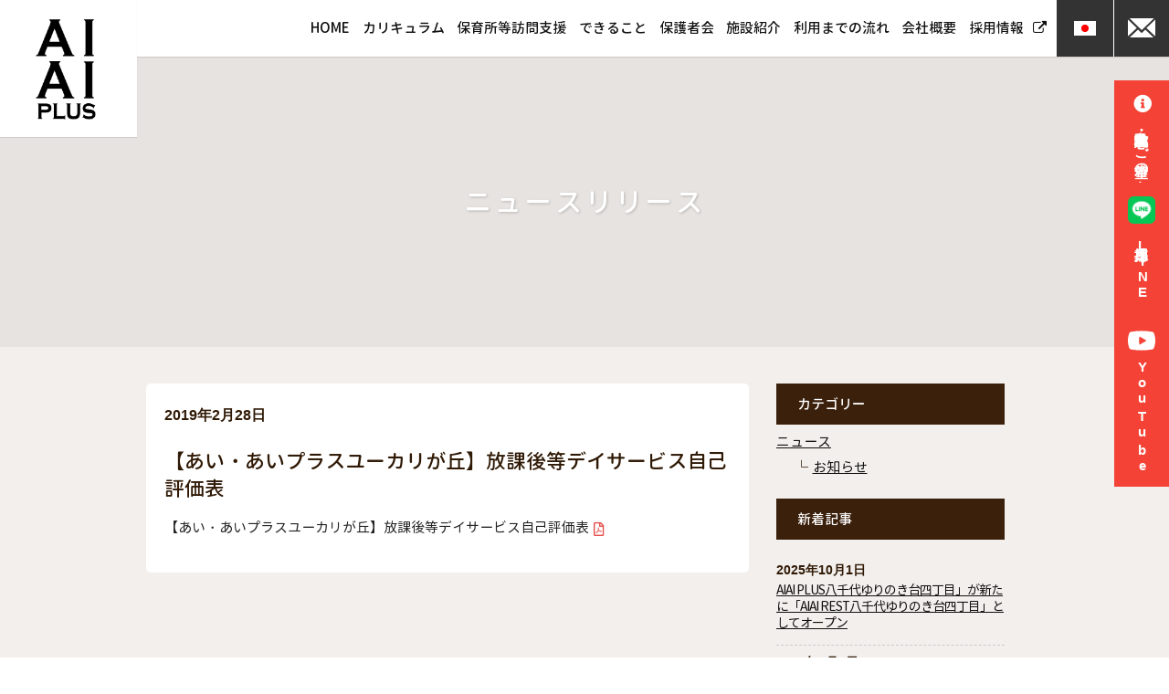

--- FILE ---
content_type: text/html; charset=UTF-8
request_url: https://plus.aiai-cc.co.jp/%E3%80%90%E3%81%AB%E3%81%98%E3%83%A6%E3%83%BC%E3%82%AB%E3%83%AA%E3%81%8C%E4%B8%98%E3%80%91%E6%94%BE%E8%AA%B2%E5%BE%8C%E7%AD%89%E3%83%87%E3%82%A4%E3%82%B5%E3%83%BC%E3%83%93%E3%82%B9%E8%87%AA%E5%B7%B1/
body_size: 23602
content:
<!DOCTYPE html><html dir="ltr" lang="ja" prefix="og: https://ogp.me/ns#" class="no-js no-svg"><head><meta charset="UTF-8"><meta http-equiv="X-UA-Compatible" content="IE=edge,chrome=1" /><meta name="viewport" content="width=device-width,initial-scale=1.0,minimum-scale=1.0"><link rel="stylesheet" href="https://use.fontawesome.com/releases/v5.5.0/css/all.css" integrity="sha384-B4dIYHKNBt8Bc12p+WXckhzcICo0wtJAoU8YZTY5qE0Id1GSseTk6S+L3BlXeVIU" crossorigin="anonymous">  <script>(function(w, d, s, l, i) {
        w[l] = w[l] || [];
        w[l].push({
            'gtm.start': new Date().getTime(),
            event: 'gtm.js'
        });
        var f = d.getElementsByTagName(s)[0],
            j = d.createElement(s),
            dl = l != 'dataLayer' ? '&l=' + l : '';
        j.async = true;
        j.src =
            'https://www.googletagmanager.com/gtm.js?id=' + i + dl;
        f.parentNode.insertBefore(j, f);
    })(window, document, 'script', 'dataLayer', 'GTM-TBV99SL');</script>  <script>// 翻訳の初期言語を日本語に設定
    window.stt_lang = 'ja';</script> <script src="https://d.shutto-translation.com/trans.js?id=68880"></script> <link media="all" href="https://plus.aiai-cc.co.jp/cms/wp-content/cache/autoptimize/css/autoptimize_d881bf8b69b7268cad8fbf933313a00e.css" rel="stylesheet"><title>【あい・あいプラスユーカリが丘】放課後等デイサービス自己評価表 | 障害福祉サービス AIAI PLUS【アイアイ プラス】</title><meta name="robots" content="max-image-preview:large" /><meta name="author" content="aiaiplus-master"/><link rel="canonical" href="https://plus.aiai-cc.co.jp/%e3%80%90%e3%81%ab%e3%81%98%e3%83%a6%e3%83%bc%e3%82%ab%e3%83%aa%e3%81%8c%e4%b8%98%e3%80%91%e6%94%be%e8%aa%b2%e5%be%8c%e7%ad%89%e3%83%87%e3%82%a4%e3%82%b5%e3%83%bc%e3%83%93%e3%82%b9%e8%87%aa%e5%b7%b1/" /><meta name="generator" content="All in One SEO (AIOSEO) 4.9.0" /><meta property="og:locale" content="ja_JP" /><meta property="og:site_name" content="障害福祉サービス AIAI PLUS【アイアイ プラス】 | ひとりひとりに適したプログラムで“できる!!”がどんどん増えていく" /><meta property="og:type" content="article" /><meta property="og:title" content="【あい・あいプラスユーカリが丘】放課後等デイサービス自己評価表 | 障害福祉サービス AIAI PLUS【アイアイ プラス】" /><meta property="og:url" content="https://plus.aiai-cc.co.jp/%e3%80%90%e3%81%ab%e3%81%98%e3%83%a6%e3%83%bc%e3%82%ab%e3%83%aa%e3%81%8c%e4%b8%98%e3%80%91%e6%94%be%e8%aa%b2%e5%be%8c%e7%ad%89%e3%83%87%e3%82%a4%e3%82%b5%e3%83%bc%e3%83%93%e3%82%b9%e8%87%aa%e5%b7%b1/" /><meta property="article:published_time" content="2019-02-28T11:06:24+00:00" /><meta property="article:modified_time" content="2021-01-23T03:02:36+00:00" /><meta name="twitter:card" content="summary" /><meta name="twitter:title" content="【あい・あいプラスユーカリが丘】放課後等デイサービス自己評価表 | 障害福祉サービス AIAI PLUS【アイアイ プラス】" /> <script type="application/ld+json" class="aioseo-schema">{"@context":"https:\/\/schema.org","@graph":[{"@type":"BreadcrumbList","@id":"https:\/\/plus.aiai-cc.co.jp\/%e3%80%90%e3%81%ab%e3%81%98%e3%83%a6%e3%83%bc%e3%82%ab%e3%83%aa%e3%81%8c%e4%b8%98%e3%80%91%e6%94%be%e8%aa%b2%e5%be%8c%e7%ad%89%e3%83%87%e3%82%a4%e3%82%b5%e3%83%bc%e3%83%93%e3%82%b9%e8%87%aa%e5%b7%b1\/#breadcrumblist","itemListElement":[{"@type":"ListItem","@id":"https:\/\/plus.aiai-cc.co.jp#listItem","position":1,"name":"\u30db\u30fc\u30e0","item":"https:\/\/plus.aiai-cc.co.jp","nextItem":{"@type":"ListItem","@id":"https:\/\/plus.aiai-cc.co.jp\/%e3%80%90%e3%81%ab%e3%81%98%e3%83%a6%e3%83%bc%e3%82%ab%e3%83%aa%e3%81%8c%e4%b8%98%e3%80%91%e6%94%be%e8%aa%b2%e5%be%8c%e7%ad%89%e3%83%87%e3%82%a4%e3%82%b5%e3%83%bc%e3%83%93%e3%82%b9%e8%87%aa%e5%b7%b1\/#listItem","name":"\u3010\u3042\u3044\u30fb\u3042\u3044\u30d7\u30e9\u30b9\u30e6\u30fc\u30ab\u30ea\u304c\u4e18\u3011\u653e\u8ab2\u5f8c\u7b49\u30c7\u30a4\u30b5\u30fc\u30d3\u30b9\u81ea\u5df1\u8a55\u4fa1\u8868"}},{"@type":"ListItem","@id":"https:\/\/plus.aiai-cc.co.jp\/%e3%80%90%e3%81%ab%e3%81%98%e3%83%a6%e3%83%bc%e3%82%ab%e3%83%aa%e3%81%8c%e4%b8%98%e3%80%91%e6%94%be%e8%aa%b2%e5%be%8c%e7%ad%89%e3%83%87%e3%82%a4%e3%82%b5%e3%83%bc%e3%83%93%e3%82%b9%e8%87%aa%e5%b7%b1\/#listItem","position":2,"name":"\u3010\u3042\u3044\u30fb\u3042\u3044\u30d7\u30e9\u30b9\u30e6\u30fc\u30ab\u30ea\u304c\u4e18\u3011\u653e\u8ab2\u5f8c\u7b49\u30c7\u30a4\u30b5\u30fc\u30d3\u30b9\u81ea\u5df1\u8a55\u4fa1\u8868","previousItem":{"@type":"ListItem","@id":"https:\/\/plus.aiai-cc.co.jp#listItem","name":"\u30db\u30fc\u30e0"}}]},{"@type":"ItemPage","@id":"https:\/\/plus.aiai-cc.co.jp\/%e3%80%90%e3%81%ab%e3%81%98%e3%83%a6%e3%83%bc%e3%82%ab%e3%83%aa%e3%81%8c%e4%b8%98%e3%80%91%e6%94%be%e8%aa%b2%e5%be%8c%e7%ad%89%e3%83%87%e3%82%a4%e3%82%b5%e3%83%bc%e3%83%93%e3%82%b9%e8%87%aa%e5%b7%b1\/#itempage","url":"https:\/\/plus.aiai-cc.co.jp\/%e3%80%90%e3%81%ab%e3%81%98%e3%83%a6%e3%83%bc%e3%82%ab%e3%83%aa%e3%81%8c%e4%b8%98%e3%80%91%e6%94%be%e8%aa%b2%e5%be%8c%e7%ad%89%e3%83%87%e3%82%a4%e3%82%b5%e3%83%bc%e3%83%93%e3%82%b9%e8%87%aa%e5%b7%b1\/","name":"\u3010\u3042\u3044\u30fb\u3042\u3044\u30d7\u30e9\u30b9\u30e6\u30fc\u30ab\u30ea\u304c\u4e18\u3011\u653e\u8ab2\u5f8c\u7b49\u30c7\u30a4\u30b5\u30fc\u30d3\u30b9\u81ea\u5df1\u8a55\u4fa1\u8868 | \u969c\u5bb3\u798f\u7949\u30b5\u30fc\u30d3\u30b9 AIAI PLUS\u3010\u30a2\u30a4\u30a2\u30a4 \u30d7\u30e9\u30b9\u3011","inLanguage":"ja","isPartOf":{"@id":"https:\/\/plus.aiai-cc.co.jp\/#website"},"breadcrumb":{"@id":"https:\/\/plus.aiai-cc.co.jp\/%e3%80%90%e3%81%ab%e3%81%98%e3%83%a6%e3%83%bc%e3%82%ab%e3%83%aa%e3%81%8c%e4%b8%98%e3%80%91%e6%94%be%e8%aa%b2%e5%be%8c%e7%ad%89%e3%83%87%e3%82%a4%e3%82%b5%e3%83%bc%e3%83%93%e3%82%b9%e8%87%aa%e5%b7%b1\/#breadcrumblist"},"author":{"@id":"https:\/\/plus.aiai-cc.co.jp\/author\/aiaiplus-master\/#author"},"creator":{"@id":"https:\/\/plus.aiai-cc.co.jp\/author\/aiaiplus-master\/#author"},"datePublished":"2019-02-28T20:06:24+09:00","dateModified":"2021-01-23T12:02:36+09:00"},{"@type":"Organization","@id":"https:\/\/plus.aiai-cc.co.jp\/#organization","name":"\u969c\u5bb3\u798f\u7949\u30b5\u30fc\u30d3\u30b9 AIAI PLUS | AIAIChildCare\u682a\u5f0f\u4f1a\u793e","description":"\u3072\u3068\u308a\u3072\u3068\u308a\u306b\u9069\u3057\u305f\u30d7\u30ed\u30b0\u30e9\u30e0\u3067\u201c\u3067\u304d\u308b!!\u201d\u304c\u3069\u3093\u3069\u3093\u5897\u3048\u3066\u3044\u304f","url":"https:\/\/plus.aiai-cc.co.jp\/","telephone":"+81362841607"},{"@type":"Person","@id":"https:\/\/plus.aiai-cc.co.jp\/author\/aiaiplus-master\/#author","url":"https:\/\/plus.aiai-cc.co.jp\/author\/aiaiplus-master\/","name":"aiaiplus-master","image":{"@type":"ImageObject","@id":"https:\/\/plus.aiai-cc.co.jp\/%e3%80%90%e3%81%ab%e3%81%98%e3%83%a6%e3%83%bc%e3%82%ab%e3%83%aa%e3%81%8c%e4%b8%98%e3%80%91%e6%94%be%e8%aa%b2%e5%be%8c%e7%ad%89%e3%83%87%e3%82%a4%e3%82%b5%e3%83%bc%e3%83%93%e3%82%b9%e8%87%aa%e5%b7%b1\/#authorImage","url":"https:\/\/secure.gravatar.com\/avatar\/f50efd125abdf876d0c31d0ed68d34a57662f470e62cefe21dd49c1ff8a2ce93?s=96&d=mm&r=g","width":96,"height":96,"caption":"aiaiplus-master"}},{"@type":"WebSite","@id":"https:\/\/plus.aiai-cc.co.jp\/#website","url":"https:\/\/plus.aiai-cc.co.jp\/","name":"\u969c\u5bb3\u798f\u7949\u30b5\u30fc\u30d3\u30b9 AIAI PLUS\u3010\u30a2\u30a4\u30a2\u30a4 \u30d7\u30e9\u30b9\u3011","description":"\u3072\u3068\u308a\u3072\u3068\u308a\u306b\u9069\u3057\u305f\u30d7\u30ed\u30b0\u30e9\u30e0\u3067\u201c\u3067\u304d\u308b!!\u201d\u304c\u3069\u3093\u3069\u3093\u5897\u3048\u3066\u3044\u304f","inLanguage":"ja","publisher":{"@id":"https:\/\/plus.aiai-cc.co.jp\/#organization"}}]}</script> <link rel='dns-prefetch' href='//ajax.googleapis.com' /> <script type="text/javascript">window._wpemojiSettings = {"baseUrl":"https:\/\/s.w.org\/images\/core\/emoji\/16.0.1\/72x72\/","ext":".png","svgUrl":"https:\/\/s.w.org\/images\/core\/emoji\/16.0.1\/svg\/","svgExt":".svg","source":{"concatemoji":"https:\/\/plus.aiai-cc.co.jp\/cms\/wp-includes\/js\/wp-emoji-release.min.js?ver=6.8.3"}};
/*! This file is auto-generated */
!function(s,n){var o,i,e;function c(e){try{var t={supportTests:e,timestamp:(new Date).valueOf()};sessionStorage.setItem(o,JSON.stringify(t))}catch(e){}}function p(e,t,n){e.clearRect(0,0,e.canvas.width,e.canvas.height),e.fillText(t,0,0);var t=new Uint32Array(e.getImageData(0,0,e.canvas.width,e.canvas.height).data),a=(e.clearRect(0,0,e.canvas.width,e.canvas.height),e.fillText(n,0,0),new Uint32Array(e.getImageData(0,0,e.canvas.width,e.canvas.height).data));return t.every(function(e,t){return e===a[t]})}function u(e,t){e.clearRect(0,0,e.canvas.width,e.canvas.height),e.fillText(t,0,0);for(var n=e.getImageData(16,16,1,1),a=0;a<n.data.length;a++)if(0!==n.data[a])return!1;return!0}function f(e,t,n,a){switch(t){case"flag":return n(e,"\ud83c\udff3\ufe0f\u200d\u26a7\ufe0f","\ud83c\udff3\ufe0f\u200b\u26a7\ufe0f")?!1:!n(e,"\ud83c\udde8\ud83c\uddf6","\ud83c\udde8\u200b\ud83c\uddf6")&&!n(e,"\ud83c\udff4\udb40\udc67\udb40\udc62\udb40\udc65\udb40\udc6e\udb40\udc67\udb40\udc7f","\ud83c\udff4\u200b\udb40\udc67\u200b\udb40\udc62\u200b\udb40\udc65\u200b\udb40\udc6e\u200b\udb40\udc67\u200b\udb40\udc7f");case"emoji":return!a(e,"\ud83e\udedf")}return!1}function g(e,t,n,a){var r="undefined"!=typeof WorkerGlobalScope&&self instanceof WorkerGlobalScope?new OffscreenCanvas(300,150):s.createElement("canvas"),o=r.getContext("2d",{willReadFrequently:!0}),i=(o.textBaseline="top",o.font="600 32px Arial",{});return e.forEach(function(e){i[e]=t(o,e,n,a)}),i}function t(e){var t=s.createElement("script");t.src=e,t.defer=!0,s.head.appendChild(t)}"undefined"!=typeof Promise&&(o="wpEmojiSettingsSupports",i=["flag","emoji"],n.supports={everything:!0,everythingExceptFlag:!0},e=new Promise(function(e){s.addEventListener("DOMContentLoaded",e,{once:!0})}),new Promise(function(t){var n=function(){try{var e=JSON.parse(sessionStorage.getItem(o));if("object"==typeof e&&"number"==typeof e.timestamp&&(new Date).valueOf()<e.timestamp+604800&&"object"==typeof e.supportTests)return e.supportTests}catch(e){}return null}();if(!n){if("undefined"!=typeof Worker&&"undefined"!=typeof OffscreenCanvas&&"undefined"!=typeof URL&&URL.createObjectURL&&"undefined"!=typeof Blob)try{var e="postMessage("+g.toString()+"("+[JSON.stringify(i),f.toString(),p.toString(),u.toString()].join(",")+"));",a=new Blob([e],{type:"text/javascript"}),r=new Worker(URL.createObjectURL(a),{name:"wpTestEmojiSupports"});return void(r.onmessage=function(e){c(n=e.data),r.terminate(),t(n)})}catch(e){}c(n=g(i,f,p,u))}t(n)}).then(function(e){for(var t in e)n.supports[t]=e[t],n.supports.everything=n.supports.everything&&n.supports[t],"flag"!==t&&(n.supports.everythingExceptFlag=n.supports.everythingExceptFlag&&n.supports[t]);n.supports.everythingExceptFlag=n.supports.everythingExceptFlag&&!n.supports.flag,n.DOMReady=!1,n.readyCallback=function(){n.DOMReady=!0}}).then(function(){return e}).then(function(){var e;n.supports.everything||(n.readyCallback(),(e=n.source||{}).concatemoji?t(e.concatemoji):e.wpemoji&&e.twemoji&&(t(e.twemoji),t(e.wpemoji)))}))}((window,document),window._wpemojiSettings);</script> <script type="text/javascript" src="https://ajax.googleapis.com/ajax/libs/jquery/3.7.1/jquery.min.js?ver=20160608" id="jquery-js"></script> <script type="text/javascript" src="https://plus.aiai-cc.co.jp/cms/wp-content/themes/aiaiplus/js/common.js?ver=20181122" id="common-script-js"></script> <link rel="https://api.w.org/" href="https://plus.aiai-cc.co.jp/wp-json/" /><link rel="alternate" title="JSON" type="application/json" href="https://plus.aiai-cc.co.jp/wp-json/wp/v2/media/570" /><link rel="EditURI" type="application/rsd+xml" title="RSD" href="https://plus.aiai-cc.co.jp/cms/xmlrpc.php?rsd" /><meta name="generator" content="WordPress 6.8.3" /><link rel='shortlink' href='https://plus.aiai-cc.co.jp/?p=570' /><link rel="alternate" title="oEmbed (JSON)" type="application/json+oembed" href="https://plus.aiai-cc.co.jp/wp-json/oembed/1.0/embed?url=https%3A%2F%2Fplus.aiai-cc.co.jp%2F%25e3%2580%2590%25e3%2581%25ab%25e3%2581%2598%25e3%2583%25a6%25e3%2583%25bc%25e3%2582%25ab%25e3%2583%25aa%25e3%2581%258c%25e4%25b8%2598%25e3%2580%2591%25e6%2594%25be%25e8%25aa%25b2%25e5%25be%258c%25e7%25ad%2589%25e3%2583%2587%25e3%2582%25a4%25e3%2582%25b5%25e3%2583%25bc%25e3%2583%2593%25e3%2582%25b9%25e8%2587%25aa%25e5%25b7%25b1%2F" /><link rel="alternate" title="oEmbed (XML)" type="text/xml+oembed" href="https://plus.aiai-cc.co.jp/wp-json/oembed/1.0/embed?url=https%3A%2F%2Fplus.aiai-cc.co.jp%2F%25e3%2580%2590%25e3%2581%25ab%25e3%2581%2598%25e3%2583%25a6%25e3%2583%25bc%25e3%2582%25ab%25e3%2583%25aa%25e3%2581%258c%25e4%25b8%2598%25e3%2580%2591%25e6%2594%25be%25e8%25aa%25b2%25e5%25be%258c%25e7%25ad%2589%25e3%2583%2587%25e3%2582%25a4%25e3%2582%25b5%25e3%2583%25bc%25e3%2583%2593%25e3%2582%25b9%25e8%2587%25aa%25e5%25b7%25b1%2F&#038;format=xml" /><link rel="icon" href="https://plus.aiai-cc.co.jp/cms/wp-content/uploads/2021/08/cropped-favicon-plus-32x32.png" sizes="32x32" /><link rel="icon" href="https://plus.aiai-cc.co.jp/cms/wp-content/uploads/2021/08/cropped-favicon-plus-192x192.png" sizes="192x192" /><link rel="apple-touch-icon" href="https://plus.aiai-cc.co.jp/cms/wp-content/uploads/2021/08/cropped-favicon-plus-180x180.png" /><meta name="msapplication-TileImage" content="https://plus.aiai-cc.co.jp/cms/wp-content/uploads/2021/08/cropped-favicon-plus-270x270.png" /></head><body class="attachment wp-singular attachment-template-default single single-attachment postid-570 attachmentid-570 attachment-pdf wp-theme-aiaiplus" data-template-url="https://plus.aiai-cc.co.jp/cms/wp-content/themes/aiaiplus"> <noscript><iframe src="https://www.googletagmanager.com/ns.html?id=GTM-TBV99SL" height="0" width="0" style="display:none;visibility:hidden"></iframe></noscript><header class="header"><div class="inner grid"><div class="nav-switch_wrapper"><div id="nav-switch"></div> <span>MENU</span></div><div class="logo-box box-link"> <a href="https://plus.aiai-cc.co.jp/"><img src="https://plus.aiai-cc.co.jp/cms/wp-content/themes/aiaiplus/images/logo.png" alt="AIAIplus" class="large"></a> <a href="https://plus.aiai-cc.co.jp/"><img src="https://plus.aiai-cc.co.jp/cms/wp-content/themes/aiaiplus/images/logo-aiaiplus-wh.png" alt="AIAIplus" class="small"></a></div><div class="language-switcher _sp"> <button class="language-switcher__toggle"><img src="https://plus.aiai-cc.co.jp/cms/wp-content/themes/aiaiplus/images/icon-ja.svg" alt="JP"></button><ul class="language-switcher__list"><li><a href="#" data-stt-changelang="en" data-stt-ignore><img src="https://plus.aiai-cc.co.jp/cms/wp-content/themes/aiaiplus/images/icon-us.svg" alt="EN"></a></li><li><a href="#" data-stt-changelang="ja" data-stt-ignore><img src="https://plus.aiai-cc.co.jp/cms/wp-content/themes/aiaiplus/images/icon-ja.svg" alt="JP"></a></li></ul></div><nav class="g-nav"><ul class="nav-lv1 grid"><li class="nav-lv1-item"><a href="https://plus.aiai-cc.co.jp/">HOME</a></li><li class="nav-lv1-item"><a href="https://plus.aiai-cc.co.jp/curriculum/">カリキュラム</a></li><li class="nav-lv1-item"><a href="https://plus.aiai-cc.co.jp/visit-support/">保育所等訪問支援</a></li><li class="nav-lv1-item"><a href="https://plus.aiai-cc.co.jp/cando/">できること</a></li><li class="nav-lv1-item"><a href="https://plus.aiai-cc.co.jp/forum/">保護者会</a></li><li class="nav-lv1-item"><a href="https://plus.aiai-cc.co.jp/facility/">施設紹介</a></li><li class="nav-lv1-item"><a href="https://plus.aiai-cc.co.jp/flow/">利用までの流れ</a></li><li class="nav-lv1-item"><a href="https://plus.aiai-cc.co.jp/company/">会社概要</a></li><li class="nav-lv1-item"><a href="https://recruit.aiai-cc.co.jp" target="_blank"  class="ex-link">採用情報<i class="icon-icon-exlink"></i></a></li><div class="language-switcher _pc"> <button class="language-switcher__toggle"><img src="https://plus.aiai-cc.co.jp/cms/wp-content/themes/aiaiplus/images/icon-ja.svg" alt="JP"></button><ul class="language-switcher__list"><li><a href="#" data-stt-changelang="en" data-stt-ignore><img src="https://plus.aiai-cc.co.jp/cms/wp-content/themes/aiaiplus/images/icon-us.svg" alt="EN"></a></li><li><a href="#" data-stt-changelang="ja" data-stt-ignore><img src="https://plus.aiai-cc.co.jp/cms/wp-content/themes/aiaiplus/images/icon-ja.svg" alt="JP"></a></li></ul></div><li class="nav-lv1-item mail"><a href="https://plus.aiai-cc.co.jp/contact/"><i class="icon-icon-mail"></i><span class="sp">お問い合わせ</span></a></li></ul></nav></div></header><div class="bnr-container"><div class="fix-bnr fix-bnr_tour"> <a href="https://plus.aiai-cc.co.jp/form-tour/"><i class="fas fa-info-circle"></i> <span class="sp">見学・体験</span><span class="md">施設見学・体験をご希望の方</span></a></div><div class="fix-bnr fix-bnr_line"> <a href="https://page.line.me/277mgmvy?oat_referrer=PROFILE&openQrModal=true" target="_blank" rel="noreferrer">採用専用LINE</a></div><div class="fix-bnr fix-bnr_youtube"> <a href="https://www.youtube.com/channel/UCEPQ6vGrnPLvYwxkwihKV6w" target="_blank" rel="noreferrer"><span class="md">Yo<span class="mb3">u</span>T<span class="mb3">u</span>be</span></a></div></div><div class="content"><div class="page-header"><div class="area"><h1 class="page-ttl">ニュースリリース</h1></div></div><div class="box"><main class="main-left"><article class="single-attachment"><section id="post-single-content" class="article-body"><div class="article-title"><div class="article-info grid"> <time>2019年2月28日</time> <span class="cat-name"></span></div><h1 itemprop="headline">【あい・あいプラスユーカリが丘】放課後等デイサービス自己評価表</h1></div><p class="attachment"><a href='https://plus.aiai-cc.co.jp/cms/wp-content/uploads/2019/02/79de3db451dc34656c15749303ffa1b5.pdf'>【あい・あいプラスユーカリが丘】放課後等デイサービス自己評価表</a></p></section></article></main><aside class="sidebar-right"><section class="page-menu"><h3 class="side-ttl">カテゴリー</h3><ul class="cat-list"><li class="cat-item cat-item-3"><a href="https://plus.aiai-cc.co.jp/category/news/">ニュース</a><ul class='children'><li class="cat-item cat-item-2"><a href="https://plus.aiai-cc.co.jp/category/news/info/">お知らせ</a></li></ul></li></ul></section><section class="new-post"><h3 class="side-ttl">新着記事</h3><ul class="article-list"><li id="post-2152"> <time>2025年10月1日</time> <a href="https://plus.aiai-cc.co.jp/news/info/aiai-plus%e5%85%ab%e5%8d%83%e4%bb%a3%e3%82%86%e3%82%8a%e3%81%ae%e3%81%8d%e5%8f%b0%e5%9b%9b%e4%b8%81%e7%9b%ae%e3%80%8d%e3%81%8c%e6%96%b0%e3%81%9f%e3%81%ab%e3%80%8caiai-rest%e5%85%ab%e5%8d%83%e4%bb%a3/">AIAI PLUS八千代ゆりのき台四丁目」が新たに「AIAI REST八千代ゆりのき台四丁目」としてオープン</a></li><li id="post-2140"> <time>2025年9月2日</time> <a href="https://plus.aiai-cc.co.jp/news/info/tokyo-fukushi/">東京都における児童発達支援利用料無償化とお手続きについてのお知らせ</a></li><li id="post-1602"> <time>2024年4月1日</time> <a href="https://plus.aiai-cc.co.jp/news/info/a20240401/">AIAI PLUS 新百合ヶ丘の運営を開始いたしました</a></li></ul></section><section class="month-list"><h3 class="side-ttl">アーカイブ</h3><ul> <select name="archive-dropdown" onChange='document.location.href=this.options[this.selectedIndex].value;'><option value="">月を選択</option><option value='https://plus.aiai-cc.co.jp/2025/10/'> 2025年10月 &nbsp;(1)</option><option value='https://plus.aiai-cc.co.jp/2025/09/'> 2025年9月 &nbsp;(1)</option><option value='https://plus.aiai-cc.co.jp/2024/04/'> 2024年4月 &nbsp;(1)</option><option value='https://plus.aiai-cc.co.jp/2024/02/'> 2024年2月 &nbsp;(1)</option><option value='https://plus.aiai-cc.co.jp/2023/12/'> 2023年12月 &nbsp;(1)</option><option value='https://plus.aiai-cc.co.jp/2023/11/'> 2023年11月 &nbsp;(1)</option><option value='https://plus.aiai-cc.co.jp/2023/10/'> 2023年10月 &nbsp;(2)</option><option value='https://plus.aiai-cc.co.jp/2022/05/'> 2022年5月 &nbsp;(1)</option><option value='https://plus.aiai-cc.co.jp/2022/03/'> 2022年3月 &nbsp;(1)</option><option value='https://plus.aiai-cc.co.jp/2021/12/'> 2021年12月 &nbsp;(1)</option><option value='https://plus.aiai-cc.co.jp/2021/11/'> 2021年11月 &nbsp;(1)</option><option value='https://plus.aiai-cc.co.jp/2021/04/'> 2021年4月 &nbsp;(1)</option><option value='https://plus.aiai-cc.co.jp/2020/06/'> 2020年6月 &nbsp;(1)</option><option value='https://plus.aiai-cc.co.jp/2020/05/'> 2020年5月 &nbsp;(1)</option><option value='https://plus.aiai-cc.co.jp/2020/04/'> 2020年4月 &nbsp;(1)</option> </select></ul></section></aside></div><div class="bread-wrap"><ul class="bread_crumb"><li itemscope itemtype="http://data-vocabulary.org/Breadcrumb"><a href="https://plus.aiai-cc.co.jp" itemprop="url"><span itemprop="title">HOME</span></a></li><li itemscope itemtype="http://data-vocabulary.org/Breadcrumb">【あい・あいプラスユーカリが丘】放課後等デイサービス自己評価表</li></ul></div></div><footer> <img src="https://plus.aiai-cc.co.jp/cms/wp-content/themes/aiaiplus/images/logo-aiaiplus.svg" alt="AIAI PLUS"><ul><li><a href="https://plus.aiai-cc.co.jp/curriculum/">カリキュラム</a></li><li><a href="https://plus.aiai-cc.co.jp/visit-support/">保育所等訪問支援</a></li><li><a href="https://plus.aiai-cc.co.jp/cando/">できること</a></li><li><a href="https://plus.aiai-cc.co.jp/forum/">保護者会</a></li><li><a href="https://plus.aiai-cc.co.jp/facility/">施設紹介</a></li><li><a href="https://plus.aiai-cc.co.jp/flow/">利用までの流れ</a></li></ul><ul><li><a href="https://plus.aiai-cc.co.jp/company/">会社概要</a></li><li><a href="//recruit.aiai-cc.co.jp" target="_blank" class="ex-link">採用情報<i class="icon-icon-exlink" style="margin-left:5px;"></i></a></li></ul><ul><li class=" mail"><a href="https://plus.aiai-cc.co.jp/contact/">お問い合わせ</a></li><li><a href="https://plus.aiai-cc.co.jp/privacy/">プライバシー・ポリシー</a></li><li><a href="https://plus.aiai-cc.co.jp/cookie-policy/">cookieポリシー</a></li></ul><p class="copy">&copy;&nbsp;AIAI PLUS.&nbsp;Rights&nbsp;Reserved.</p><p id="page-top"> <a href="#top"><i class="fas fa-angle-up"></i></a></p></footer> <script type="speculationrules">{"prefetch":[{"source":"document","where":{"and":[{"href_matches":"\/*"},{"not":{"href_matches":["\/cms\/wp-*.php","\/cms\/wp-admin\/*","\/cms\/wp-content\/uploads\/*","\/cms\/wp-content\/*","\/cms\/wp-content\/plugins\/*","\/cms\/wp-content\/themes\/aiaiplus\/*","\/*\\?(.+)"]}},{"not":{"selector_matches":"a[rel~=\"nofollow\"]"}},{"not":{"selector_matches":".no-prefetch, .no-prefetch a"}}]},"eagerness":"conservative"}]}</script> <script type="module"  src="https://plus.aiai-cc.co.jp/cms/wp-content/plugins/all-in-one-seo-pack/dist/Lite/assets/table-of-contents.95d0dfce.js?ver=4.9.0" id="aioseo/js/src/vue/standalone/blocks/table-of-contents/frontend.js-js"></script> <script type="text/javascript" src="https://plus.aiai-cc.co.jp/cms/wp-content/themes/aiaiplus/js/slick.min.js?ver=20181122" id="slick-js"></script> <script type="text/javascript" src="https://plus.aiai-cc.co.jp/cms/wp-content/themes/aiaiplus/js/gallery.js?ver=20181206" id="galleryjs-js"></script> <script type="text/javascript" src="https://plus.aiai-cc.co.jp/cms/wp-content/themes/aiaiplus/js/imagelightbox.min.js?ver=20181206" id="lightboxjs-js"></script> </body></html>

--- FILE ---
content_type: image/svg+xml
request_url: https://plus.aiai-cc.co.jp/cms/wp-content/themes/aiaiplus/images/icon-movie.svg
body_size: 349
content:
<svg width="100" height="100" viewBox="0 0 100 100" fill="none" xmlns="http://www.w3.org/2000/svg">
<path d="M95.0021 23.2035C94.072 20.7473 91.1605 18.2664 88.7041 17.7566C61.9851 13.4223 38.0908 13.4098 11.2962 17.7566C8.8398 18.2664 5.92827 20.7473 4.99819 23.2035C-1.66665 40.4758 -1.66548 59.524 4.99819 76.7961C5.92827 79.2525 8.83999 81.7332 11.2962 82.243C38.0908 86.5898 61.9851 86.5781 88.7041 82.2437C91.1605 81.7332 94.0718 79.2525 95.0021 76.7961C101.666 59.5232 101.666 40.4758 95.0021 23.2035ZM65.5951 51.674C56.981 56.59 52.5736 59.1939 44.2494 64.0644C42.9812 64.8154 41.3634 63.8504 41.3287 62.3414C41.1015 52.4684 41.1015 47.5314 41.3287 37.658C41.3634 36.1494 42.9814 35.1844 44.2494 35.9223C52.5736 40.7975 56.981 43.4047 65.5951 48.3258C66.907 49.0707 66.907 50.9289 65.5951 51.674Z" fill="white"/>
</svg>


--- FILE ---
content_type: image/svg+xml
request_url: https://plus.aiai-cc.co.jp/cms/wp-content/themes/aiaiplus/images/logo-aiaiplus.svg
body_size: 1971
content:
<?xml version="1.0" encoding="UTF-8"?>
<svg width="373px" height="69px" viewBox="0 0 373 69" version="1.1" xmlns="http://www.w3.org/2000/svg" xmlns:xlink="http://www.w3.org/1999/xlink">
    <title>1</title>
    <g id="Parts" stroke="none" stroke-width="1" fill="none" fill-rule="evenodd">
        <g id="1" fill="#000000" fill-rule="nonzero">
            <path d="M88.4,61.2 L88.4,5.8 C88.4,4.8 88.2,4.1 87.8,3.6 C87.4,3.1 86.7,2.7 85.8,2.4 L85.8,0.9 L103.2,0.9 L103.2,2.4 C102.2,2.7 101.5,3.1 101.2,3.6 C100.8,4.1 100.6,4.9 100.6,5.8 L100.6,61.2 C100.6,62.2 100.8,62.9 101.2,63.5 C101.6,64 102.3,64.4 103.2,64.7 L103.2,66.2 L85.8,66.2 L85.8,64.7 C86.8,64.4 87.5,64 87.8,63.5 C88.2,62.9 88.4,62.2 88.4,61.2" id="Path"></path>
            <path d="M166.1,49.5 L140.8,49.5 L137.1,58.7 C136.6,60 136.3,61 136.3,61.7 C136.3,63.1 137.2,64.1 139,64.6 L139,66.1 L120.6,66.1 L120.6,64.6 C121.7,64.3 122.5,63.9 123.1,63.3 C123.7,62.7 124.3,61.4 125.1,59.6 L145.5,9.3 C146.2,7.7 146.5,6.4 146.5,5.5 C146.5,4 145.7,3 144.1,2.3 L144.1,0.8 L163.8,0.8 L163.8,2.3 C162.2,2.8 161.4,3.8 161.4,5.1 C161.4,6 161.7,7.1 162.2,8.3 L183.4,58.7 C184.3,60.8 185.1,62.3 185.8,63.1 C186.5,63.9 187.4,64.4 188.5,64.7 L188.5,66.2 L168,66.2 L168,64.7 C169.8,64.3 170.7,63.4 170.7,61.7 C170.7,61 170.4,60 169.9,58.7 L166.1,49.5 Z M162.6,40.6 L153.6,17.3 L144.4,40.6 L162.6,40.6 Z" id="Shape"></path>
            <path d="M208.4,61.2 L208.4,5.8 C208.4,4.8 208.2,4.1 207.8,3.6 C207.4,3.1 206.7,2.7 205.8,2.4 L205.8,0.9 L223.2,0.9 L223.2,2.4 C222.2,2.7 221.5,3.1 221.2,3.6 C220.8,4.1 220.6,4.9 220.6,5.8 L220.6,61.2 C220.6,62.2 220.8,62.9 221.2,63.5 C221.6,64 222.3,64.4 223.2,64.7 L223.2,66.2 L205.8,66.2 L205.8,64.7 C206.8,64.4 207.5,64 207.8,63.5 C208.3,62.9 208.4,62.2 208.4,61.2" id="Path"></path>
            <path d="M46.1,49.5 L20.8,49.5 L17.1,58.7 C16.6,60 16.3,61 16.3,61.7 C16.3,63.1 17.2,64.1 19,64.6 L19,66.1 L0.6,66.1 L0.6,64.6 C1.7,64.3 2.5,63.9 3.1,63.3 C3.7,62.7 4.3,61.4 5.1,59.6 L25.5,9.3 C26.2,7.7 26.5,6.4 26.5,5.5 C26.5,4 25.7,3 24.1,2.3 L24.1,0.8 L43.8,0.8 L43.8,2.3 C42.2,2.8 41.4,3.8 41.4,5.1 C41.4,6 41.7,7.1 42.2,8.3 L63.4,58.7 C64.3,60.8 65.1,62.3 65.8,63.1 C66.5,63.9 67.4,64.4 68.5,64.7 L68.5,66.2 L48,66.2 L48,64.7 C49.8,64.3 50.7,63.4 50.7,61.7 C50.7,61 50.4,60 49.9,58.7 L46.1,49.5 Z M42.6,40.6 L33.6,17.3 L24.4,40.6 L42.6,40.6 Z" id="Shape"></path>
            <path d="M254,52.6 L254,63.2 C254,63.8 254.1,64.3 254.4,64.6 C254.6,64.9 255.1,65.2 255.7,65.4 L255.7,66.2 L245.7,66.2 L245.7,65.4 C246.3,65.2 246.7,65 247,64.6 C247.2,64.3 247.4,63.8 247.4,63.2 L247.4,36 C247.4,35.4 247.3,34.9 247,34.6 C246.8,34.3 246.3,34 245.7,33.8 L245.7,33 L264,33 C267.7,33 270.4,33.6 272.3,34.9 C273.4,35.7 274.2,36.7 274.8,38.1 C275.4,39.5 275.7,41 275.7,42.8 C275.7,46.1 274.7,48.6 272.8,50.2 C270.9,51.8 267.9,52.6 264,52.6 L254,52.6 L254,52.6 Z M254,46.6 L263.6,46.6 C265.4,46.6 266.6,46.4 267.3,46 C268.3,45.4 268.8,44.4 268.8,42.8 C268.8,41.3 268.3,40.2 267.3,39.6 C266.6,39.2 265.4,39 263.6,39 L254,39 L254,46.6 Z" id="Shape"></path>
            <path d="M287.6,60.3 L303.4,60.3 C303.9,60.3 304.3,60.2 304.6,59.9 C304.9,59.6 305.1,59.1 305.3,58.4 L306,58.4 L306,68.2 L305.3,68.2 C305.1,67.5 304.9,67 304.6,66.7 C304.3,66.4 303.9,66.3 303.4,66.3 L279.2,66.3 L279.2,65.5 C279.8,65.3 280.2,65.1 280.5,64.7 C280.7,64.4 280.9,63.9 280.9,63.3 L280.9,36.1 C280.9,35.5 280.8,35 280.5,34.7 C280.3,34.4 279.8,34.1 279.2,33.9 L279.2,33 L289.2,33 L289.2,33.8 C288.6,34 288.2,34.3 287.9,34.6 C287.7,34.9 287.5,35.4 287.5,36 L287.5,60.3 L287.6,60.3 Z" id="Path"></path>
            <path d="M338.6,36.1 L338.6,53.7 C338.6,57.7 337.9,60.7 336.6,62.5 C334.4,65.5 330.3,67 324.3,67 C320.3,67 317,66.3 314.6,64.8 C312.8,63.8 311.6,62.3 310.9,60.3 C310.3,58.5 310,56.3 310,53.6 L310,36 C310,35.4 309.9,34.9 309.6,34.6 C309.4,34.3 308.9,34 308.3,33.8 L308.3,33 L318.3,33 L318.3,33.8 C317.7,34 317.3,34.3 317,34.6 C316.8,34.9 316.7,35.4 316.7,36 L316.7,52 C316.7,53.9 316.8,55.3 317.1,56.3 C317.4,57.3 317.9,58.1 318.6,58.7 C320,60 322,60.6 324.6,60.6 C327.2,60.6 329.2,60 330.6,58.7 C331.3,58.1 331.7,57.3 332,56.3 C332.3,55.3 332.4,53.9 332.4,52 L332.4,36 C332.4,35.4 332.3,34.9 332.1,34.6 C331.9,34.3 331.5,34 330.8,33.8 L330.8,33 L340.2,33 L340.2,33.8 C339.6,34 339.2,34.3 338.9,34.6 C338.7,35 338.6,35.4 338.6,36.1" id="Path"></path>
            <path d="M371.8,36 L368.4,43.7 L367.8,43.3 C367.8,42.6 367.6,42.1 367.3,41.8 C366.3,40.8 364.9,40 363.1,39.3 C361.2,38.6 359.3,38.3 357.4,38.3 C355.8,38.3 354.3,38.6 353.1,39.1 C351.3,39.9 350.4,41 350.4,42.5 C350.4,43.5 350.8,44.2 351.7,44.6 C352.6,45 354.3,45.3 356.8,45.6 L360.8,46 C364.3,46.3 366.9,47.1 368.7,48.4 C369.7,49.1 370.5,50.1 371.2,51.3 C372,52.8 372.4,54.5 372.4,56.3 C372.4,59.7 371.1,62.4 368.5,64.3 C366,66.2 362.7,67.1 358.5,67.1 C354.2,67.1 350.1,66 346.2,63.9 C345.9,63.8 345.7,63.7 345.5,63.7 C345.2,63.7 344.9,63.9 344.6,64.4 L344,64.1 L346.9,56 L347.5,56.3 L347.5,56.5 C347.5,57 347.7,57.4 348,57.8 C348.8,58.7 350.3,59.4 352.4,60.1 C354.5,60.7 356.5,61.1 358.5,61.1 C360.3,61.1 361.9,60.8 363.3,60.3 C365.1,59.6 365.9,58.5 365.9,57 C365.9,55.8 365.3,55 364.1,54.5 C363.3,54.2 361.8,53.9 359.7,53.7 L355.7,53.3 C353.6,53.1 351.9,52.8 350.8,52.5 C349.7,52.2 348.7,51.7 347.8,51.1 C346.7,50.3 345.9,49.2 345.3,47.9 C344.7,46.5 344.4,45 344.4,43.4 C344.4,39.8 345.7,37 348.4,35.1 C350.8,33.4 353.8,32.5 357.4,32.5 C359.3,32.5 361.1,32.8 362.8,33.3 C364.5,33.8 366.5,34.7 368.8,36 C369.5,36.4 370,36.6 370.2,36.6 C370.5,36.6 370.8,36.4 371.2,35.9 L371.8,36 Z" id="Path"></path>
        </g>
    </g>
</svg>

--- FILE ---
content_type: application/javascript
request_url: https://plus.aiai-cc.co.jp/cms/wp-content/themes/aiaiplus/js/common.js?ver=20181122
body_size: 2311
content:
$(function () {
  var ua = navigator.userAgent;
  if (ua.indexOf("iPhone") > 0 || ua.indexOf("Android") > 0) {
    $(".tel-link").each(function () {
      var str = $(this).text();
      $(this).html(
        $("<a>")
          .attr("href", "tel:" + str.replace(/-/g, ""))
          .append(str + "</a>")
      );
    });
  }
});
$(function () {
  var topBtn = $("#page-top");
  topBtn.hide();
  $(window).scroll(function () {
    if ($(this).scrollTop() > 200) {
      topBtn.fadeIn();
    } else {
      topBtn.fadeOut();
    }
  });
  topBtn.click(function () {
    $("body,html").animate(
      {
        scrollTop: 0,
      },
      500
    );
    return false;
  });
});
$(function () {
  var navFlag = ""; // 現在のナビゲーション表示がpcかspかが入る
  var hoverClass = "is-active"; // PCのホバー時に付与するclass名
  var openClass = "is-open"; // スマホの開閉時に付与するclass名

  var $navWrapper = $(".g-nav");
  var $navSwitch = $(".nav-switch_wrapper");
  var navLv1Item = ".nav-lv1-item";
  var navLv2 = ".nav-lv2-wrap";
  // ナビゲーションホバー時
  $(navLv1Item).hover(
    function () {
      if (navFlag == "pc") {
        $(this).addClass(hoverClass).children(navLv2).stop(true, true).slideDown();
      }
    },
    function () {
      if (navFlag == "pc") {
        $(this).removeClass(hoverClass).children(navLv2).stop(true, false).slideUp();
      }
    }
  );
  // ハンバーガーボタンクリック時
  $navSwitch.click(function () {
    // 表示・非表示
    if ($navWrapper.is(":visible")) {
      $(this).removeClass(openClass);
      $navWrapper.slideUp("fast");
    } else {
      $(this).addClass(openClass);
      $navWrapper.slideDown("fast");
    }
  });
  // ナビゲーションクリック時
  $(navLv1Item + " > a").click(function (e) {
    // スマホで下層ナビがある場合
    if (navFlag == "sp" && $(this).next().length) {
      // 表示・非表示の切り替え
      if ($(this).next().is(":visible")) {
        $(this).next().slideUp();
      } else {
        $(this).next().slideDown();
      }
      // リンクはキャンセルする
      e.preventDefault();
    }
  });
  $(window).on("load resize", function () {
    navCheck();
  });
  // ナビゲーションの状態チェック
  function navCheck() {
    // スマホ時のハンバーガーボタンが表示されているかどうかで判別
    winCheck = $navSwitch.is(":visible");
    // SP時の表示に切り替わったとき
    if (winCheck && navFlag != "sp") {
      navFlag = "sp";
      spNavInit();
      // PC時の表示に切り替わったとき
    } else if (!winCheck && navFlag != "pc") {
      navFlag = "pc";
      pcNavInit();
    }
  }
  // PC時の初期設定
  function pcNavInit() {
    $navSwitch.removeClass(openClass);
    $navWrapper.removeAttr("style");
    $(navLv2).removeAttr("style");
  }
  // SP時の初期設定
  function spNavInit() {
    $(navLv2).removeAttr("style");
  }
});
var emptyCells, i;
$(function () {
  $(".grid.with-empty-cells").each(function () {
    emptyCells = [];
    for (i = 0; i < $(this).find(".cell").length; i++) {
      emptyCells.push(
        $("<li>", {
          class: "cell is-empty",
        })
      );
    }
    $(this).append(emptyCells);
  });
});
$(function () {
  $(".box-link").click(function () {
    window.location = $(this).find("a").attr("href");
    return false;
  });
});
$(document).ready(function () {
  $(".blank-link li").click(function () {
    if ($(this).find("a").attr("target") == "_blank") {
      window.open($(this).find("a").attr("href"), "_blank");
    } else {
      window.location = $(this).find("a").attr("href");
    }
    return false;
  });
});
$(function () {
  $(".tab li").click(function () {
    var index = $(this).parent("ul").children("li").index(this);
    $(this).siblings("li").removeClass("active");
    $(this).addClass("active");
    $(this).parent("ul").nextAll(".panel").hide();
    $(this).parent("ul").nextAll(".panel").eq(index).show();
  });
});
/*======================================================
ヘッダー
========================================================*/
$(function () {
  headerAdjust(".header");
  $(window).on("scroll", function () {
    headerAdjust(".header");
  });
});

// ヘッダーのサイズ調整
var adjustPoint = 100;
var adjustClass = "fix";
function headerAdjust(tgt) {
  var scrollTop = $(window).scrollTop();
  if (scrollTop > adjustPoint) {
    $(tgt).addClass(adjustClass);
  } else {
    $(tgt).removeClass(adjustClass);
  }
}
/*======================================================
よくある質問　プルダウン
========================================================*/
$(function () {
  var $q = $(".faqlist dt"),
    $ans = $(".faqlist dd.active");

  $q.click(function (event) {
    if ($(this).next().hasClass("active")) {
      $(this).next().removeClass().hide(400);
    } else {
      $(this).next().addClass("active").show(400);
    }
  });
});

$(function () {
  $(".acdn-trigger").click(function () {
    $(".acdn-trigger").attr("class", "close");
    var target = $(this).data("target");
    $("#" + target).slideToggle();
    //終了
    return false;
  });
});

// tab 22.05.19追加 candoのため
$(function () {
  $(".c-tab-content").css("display", "none");
  $(".c-tab-title").on("click", function () {
    var index = $(".c-tab-title").index(this);
    $(".c-tab-title").removeClass("j-tab-current");
    $(this).addClass("j-tab-current");
    $(".c-tab-content").hide().eq(index).fadeIn(150);
  });
  $(".c-tab-sub-content").css("display", "none");
  $(".c-tab-sub-title").on("click", function () {
    var index = $(".c-tab-sub-title").index(this);
    $(".c-tab-sub-title").removeClass("j-tab-current");
    $(this).addClass("j-tab-current");
    $(".c-tab-sub-content").hide().eq(index).fadeIn(150);
  });
});

/**
 * language - switcher
 */
$(function () {
  const $switcher = $(".language-switcher");
  const $toggle = $(".language-switcher__toggle");
  const $list = $(".language-switcher__list");

  // ボタンの画像を更新する関数
  function updateButtonImage() {
    const $activeLink = $list.find("a[data-stt-active]");
    if ($activeLink.length) {
      const $img = $activeLink.find("img");
      $toggle.find("img").attr("src", $img.attr("src")).attr("alt", $img.attr("alt"));
    }
  }

  // 初期設定
  updateButtonImage();

  // data-stt-activeの変更を監視
  const observer = new MutationObserver(function(mutations) {
    mutations.forEach(function(mutation) {
      if (mutation.type === 'attributes' && mutation.attributeName === 'data-stt-active') {
        updateButtonImage();
      }
    });
  });

  // リスト内の全てのa要素を監視
  $list.find('a').each(function() {
    observer.observe(this, {
      attributes: true,
      attributeFilter: ['data-stt-active']
    });
  });

  // クリック時の言語切り替え
  $toggle.on("click", function (e) {
    e.preventDefault();
    $list.slideToggle(150);
    $toggle.toggleClass("is-open");
  });

  // リストアイテムクリック時
  $list.find("a").on("click", function (e) {
    e.preventDefault();
    $list.slideUp(150);
    $toggle.removeClass("is-open");
  });

  // 外部クリックで閉じる
  $(document).on("click", function (e) {
    if (!$(e.target).closest($switcher).length) {
      $list.slideUp(150);
      $toggle.removeClass("is-open");
    }
  });
});


--- FILE ---
content_type: image/svg+xml
request_url: https://plus.aiai-cc.co.jp/cms/wp-content/themes/aiaiplus/images/icon-us.svg
body_size: 2284
content:
<svg width="150" height="100" viewBox="0 0 150 100" fill="none" xmlns="http://www.w3.org/2000/svg">
<path d="M150 61.5386H0V69.231H150V61.5386Z" fill="#E70029"/>
<path d="M150 69.231H0V76.9229H150V69.231Z" fill="white"/>
<path d="M150 53.8457H0V61.5386H150V53.8457Z" fill="white"/>
<path d="M150 76.9229H0V84.6152H150V76.9229Z" fill="#E70029"/>
<path d="M150 92.3076H0V100H150V92.3076Z" fill="#E70029"/>
<path d="M150 84.6152H0V92.3076H150V84.6152Z" fill="white"/>
<path d="M150 38.4615H0V46.1539H150V38.4615Z" fill="white"/>
<path d="M150 7.69238H0V15.3845H150V7.69238Z" fill="white"/>
<path d="M150 0H0V7.69238H150V0Z" fill="#E70029"/>
<path d="M150 15.3845H0V23.0771H150V15.3845Z" fill="#E70029"/>
<path d="M150 23.0771H0V30.7692H150V23.0771Z" fill="white"/>
<path d="M150 46.1539H0V53.8457H150V46.1539Z" fill="#E70029"/>
<path d="M150 30.7692H0V38.4615H150V30.7692Z" fill="#E70029"/>
<path d="M67.1942 0H0V53.8457H67.1942V0Z" fill="#003366"/>
<path d="M5.54637 13.1526L6.23827 15.282H8.47655L6.666 16.5979L7.35742 18.727L5.54637 17.4111L3.73535 18.727L4.42675 16.5979L2.61572 15.282H4.85447L5.54637 13.1526Z" fill="white"/>
<path d="M16.8384 13.1526L17.5303 15.282H19.7695L17.958 16.5979L18.6494 18.727L16.8384 17.4111L15.0274 18.727L15.7192 16.5979L13.9082 15.282H16.1465L16.8384 13.1526Z" fill="white"/>
<path d="M28.1307 13.1526L28.8226 15.282H31.0614L29.2499 16.5979L29.9418 18.727L28.1307 17.4111L26.3192 18.727L27.0116 16.5979L25.2002 15.282H27.4388L28.1307 13.1526Z" fill="white"/>
<path d="M39.4226 13.1526L40.115 15.282H42.3533L40.5427 16.5979L41.2341 18.727L39.4226 17.4111L37.6121 18.727L38.3035 16.5979L36.4924 15.282H38.7312L39.4226 13.1526Z" fill="white"/>
<path d="M50.7151 13.1526L51.407 15.282H53.6457L51.8347 16.5979L52.5261 18.727L50.7151 17.4111L48.904 18.727L49.5955 16.5979L47.7844 15.282H50.0232L50.7151 13.1526Z" fill="white"/>
<path d="M62.0083 13.1526L62.6997 15.282H64.939L63.1275 16.5979L63.8189 18.727L62.0083 17.4111L60.1968 18.727L60.8887 16.5979L59.0776 15.282H61.3159L62.0083 13.1526Z" fill="white"/>
<path d="M62.0083 2.23682L62.6997 4.36619H64.939L63.1275 5.68212L63.8189 7.81127L62.0083 6.49534L60.1968 7.81127L60.8887 5.68212L59.0776 4.36619H61.3159L62.0083 2.23682Z" fill="white"/>
<path d="M5.54637 2.23682L6.23827 4.36619H8.47655L6.666 5.68212L7.35742 7.81127L5.54637 6.49534L3.73535 7.81127L4.42675 5.68212L2.61572 4.36619H4.85447L5.54637 2.23682Z" fill="white"/>
<path d="M16.8384 2.23682L17.5303 4.36619H19.7695L17.958 5.68212L18.6494 7.81127L16.8384 6.49534L15.0274 7.81127L15.7192 5.68212L13.9082 4.36619H16.1465L16.8384 2.23682Z" fill="white"/>
<path d="M28.1307 2.23682L28.8226 4.36619H31.0614L29.2499 5.68212L29.9418 7.81127L28.1307 6.49534L26.3192 7.81127L27.0116 5.68212L25.2002 4.36619H27.4388L28.1307 2.23682Z" fill="white"/>
<path d="M39.4226 2.23682L40.115 4.36619H42.3533L40.5427 5.68212L41.2341 7.81127L39.4226 6.49534L37.6121 7.81127L38.3035 5.68212L36.4924 4.36619H38.7312L39.4226 2.23682Z" fill="white"/>
<path d="M50.7151 2.23682L51.407 4.36619H53.6457L51.8347 5.68212L52.5261 7.81127L50.7151 6.49534L48.904 7.81127L49.5955 5.68212L47.7844 4.36619H50.0232L50.7151 2.23682Z" fill="white"/>
<path d="M11.1924 7.81128L11.8847 9.94068H14.123L12.312 11.2566L13.0039 13.3858L11.1924 12.0698L9.38182 13.3858L10.0732 11.2566L8.26172 9.94068H10.501L11.1924 7.81128Z" fill="white"/>
<path d="M22.4849 7.81128L23.1768 9.94068H25.4155L23.6045 11.2566L24.2959 13.3858L22.4849 12.0698L20.6738 13.3858L21.3652 11.2566L19.5547 9.94068H21.793L22.4849 7.81128Z" fill="white"/>
<path d="M33.7771 7.81128L34.4685 9.94068H36.7078L34.8962 11.2566L35.5881 13.3858L33.7771 12.0698L31.9656 13.3858L32.6575 11.2566L30.8464 9.94068H33.0847L33.7771 7.81128Z" fill="white"/>
<path d="M45.0691 7.81128L45.7615 9.94068H47.9998L46.1887 11.2566L46.8806 13.3858L45.0691 12.0698L43.2581 13.3858L43.95 11.2566L42.1384 9.94068H44.3777L45.0691 7.81128Z" fill="white"/>
<path d="M56.3616 7.81128L57.053 9.94068H59.2913L57.4807 11.2566L58.1721 13.3858L56.3616 12.0698L54.5501 13.3858L55.2419 11.2566L53.4304 9.94068H55.6692L56.3616 7.81128Z" fill="white"/>
<path d="M11.1924 18.5413L11.8847 20.6704H14.123L12.312 21.9866L13.0039 24.1157L11.1924 22.7998L9.38182 24.1157L10.0732 21.9866L8.26172 20.6704H10.501L11.1924 18.5413Z" fill="white"/>
<path d="M22.4849 18.5413L23.1768 20.6704H25.4155L23.6045 21.9866L24.2959 24.1157L22.4849 22.7998L20.6738 24.1157L21.3652 21.9866L19.5547 20.6704H21.793L22.4849 18.5413Z" fill="white"/>
<path d="M33.7771 18.5413L34.4685 20.6704H36.7078L34.8962 21.9866L35.5881 24.1157L33.7771 22.7998L31.9656 24.1157L32.6575 21.9866L30.8464 20.6704H33.0847L33.7771 18.5413Z" fill="white"/>
<path d="M45.0691 18.5413L45.7615 20.6704H47.9998L46.1887 21.9866L46.8806 24.1157L45.0691 22.7998L43.2581 24.1157L43.95 21.9866L42.1384 20.6704H44.3777L45.0691 18.5413Z" fill="white"/>
<path d="M56.3616 18.5413L57.053 20.6704H59.2913L57.4807 21.9866L58.1721 24.1157L56.3616 22.7998L54.5501 24.1157L55.2419 21.9866L53.4304 20.6704H55.6692L56.3616 18.5413Z" fill="white"/>
<path d="M11.1924 29.2709L11.8847 31.4H14.123L12.312 32.7164L13.0039 34.8453L11.1924 33.5294L9.38182 34.8453L10.0732 32.7164L8.26172 31.4H10.501L11.1924 29.2709Z" fill="white"/>
<path d="M22.4849 29.2709L23.1768 31.4H25.4155L23.6045 32.7164L24.2959 34.8453L22.4849 33.5294L20.6738 34.8453L21.3652 32.7164L19.5547 31.4H21.793L22.4849 29.2709Z" fill="white"/>
<path d="M33.7771 29.2709L34.4685 31.4H36.7078L34.8962 32.7164L35.5881 34.8453L33.7771 33.5294L31.9656 34.8453L32.6575 32.7164L30.8464 31.4H33.0847L33.7771 29.2709Z" fill="white"/>
<path d="M45.0691 29.2709L45.7615 31.4H47.9998L46.1887 32.7164L46.8806 34.8453L45.0691 33.5294L43.2581 34.8453L43.95 32.7164L42.1384 31.4H44.3777L45.0691 29.2709Z" fill="white"/>
<path d="M56.3616 29.2709L57.053 31.4H59.2913L57.4807 32.7164L58.1721 34.8453L56.3616 33.5294L54.5501 34.8453L55.2419 32.7164L53.4304 31.4H55.6692L56.3616 29.2709Z" fill="white"/>
<path d="M11.1924 40.0001L11.8847 42.129H14.123L12.312 43.4454L13.0039 45.5743L11.1924 44.2584L9.38182 45.5743L10.0732 43.4454L8.26172 42.129H10.501L11.1924 40.0001Z" fill="white"/>
<path d="M22.4849 40.0001L23.1768 42.129H25.4155L23.6045 43.4454L24.2959 45.5743L22.4849 44.2584L20.6738 45.5743L21.3652 43.4454L19.5547 42.129H21.793L22.4849 40.0001Z" fill="white"/>
<path d="M33.7771 40.0001L34.4685 42.129H36.7078L34.8962 43.4454L35.5881 45.5743L33.7771 44.2584L31.9656 45.5743L32.6575 43.4454L30.8464 42.129H33.0847L33.7771 40.0001Z" fill="white"/>
<path d="M45.0691 40.0001L45.7615 42.129H47.9998L46.1887 43.4454L46.8806 45.5743L45.0691 44.2584L43.2581 45.5743L43.95 43.4454L42.1384 42.129H44.3777L45.0691 40.0001Z" fill="white"/>
<path d="M56.3616 40.0001L57.053 42.129H59.2913L57.4807 43.4454L58.1721 45.5743L56.3616 44.2584L54.5501 45.5743L55.2419 43.4454L53.4304 42.129H55.6692L56.3616 40.0001Z" fill="white"/>
<path d="M5.54637 24.0684L6.23827 26.1976H8.47655L6.666 27.5136L7.35742 29.6427L5.54637 28.3268L3.73535 29.6427L4.42675 27.5136L2.61572 26.1976H4.85447L5.54637 24.0684Z" fill="white"/>
<path d="M16.8384 24.0684L17.5303 26.1976H19.7695L17.958 27.5136L18.6494 29.6427L16.8384 28.3268L15.0274 29.6427L15.7192 27.5136L13.9082 26.1976H16.1465L16.8384 24.0684Z" fill="white"/>
<path d="M28.1307 24.0684L28.8226 26.1976H31.0614L29.2499 27.5136L29.9418 29.6427L28.1307 28.3268L26.3192 29.6427L27.0116 27.5136L25.2002 26.1976H27.4388L28.1307 24.0684Z" fill="white"/>
<path d="M39.4226 24.0684L40.115 26.1976H42.3533L40.5427 27.5136L41.2341 29.6427L39.4226 28.3268L37.6121 29.6427L38.3035 27.5136L36.4924 26.1976H38.7312L39.4226 24.0684Z" fill="white"/>
<path d="M50.7151 24.0684L51.407 26.1976H53.6457L51.8347 27.5136L52.5261 29.6427L50.7151 28.3268L48.904 29.6427L49.5955 27.5136L47.7844 26.1976H50.0232L50.7151 24.0684Z" fill="white"/>
<path d="M62.0083 24.0684L62.6997 26.1976H64.939L63.1275 27.5136L63.8189 29.6427L62.0083 28.3268L60.1968 29.6427L60.8887 27.5136L59.0776 26.1976H61.3159L62.0083 24.0684Z" fill="white"/>
<path d="M5.54637 34.984L6.23827 37.1129H8.47655L6.666 38.4293L7.35742 40.5582L5.54637 39.2418L3.73535 40.5582L4.42675 38.4293L2.61572 37.1129H4.85447L5.54637 34.984Z" fill="white"/>
<path d="M16.8384 34.984L17.5303 37.1129H19.7695L17.958 38.4293L18.6494 40.5582L16.8384 39.2418L15.0274 40.5582L15.7192 38.4293L13.9082 37.1129H16.1465L16.8384 34.984Z" fill="white"/>
<path d="M28.1307 34.984L28.8226 37.1129H31.0614L29.2499 38.4293L29.9418 40.5582L28.1307 39.2418L26.3192 40.5582L27.0116 38.4293L25.2002 37.1129H27.4388L28.1307 34.984Z" fill="white"/>
<path d="M39.4226 34.984L40.115 37.1129H42.3533L40.5427 38.4293L41.2341 40.5582L39.4226 39.2418L37.6121 40.5582L38.3035 38.4293L36.4924 37.1129H38.7312L39.4226 34.984Z" fill="white"/>
<path d="M50.7151 34.984L51.407 37.1129H53.6457L51.8347 38.4293L52.5261 40.5582L50.7151 39.2418L48.904 40.5582L49.5955 38.4293L47.7844 37.1129H50.0232L50.7151 34.984Z" fill="white"/>
<path d="M62.0083 34.984L62.6997 37.1129H64.939L63.1275 38.4293L63.8189 40.5582L62.0083 39.2418L60.1968 40.5582L60.8887 38.4293L59.0776 37.1129H61.3159L62.0083 34.984Z" fill="white"/>
<path d="M5.54637 45.8995L6.23827 48.0285H8.47655L6.666 49.3449L7.35742 51.4736L5.54637 50.1574L3.73535 51.4736L4.42675 49.3449L2.61572 48.0285H4.85447L5.54637 45.8995Z" fill="white"/>
<path d="M16.8384 45.8995L17.5303 48.0285H19.7695L17.958 49.3449L18.6494 51.4736L16.8384 50.1574L15.0274 51.4736L15.7192 49.3449L13.9082 48.0285H16.1465L16.8384 45.8995Z" fill="white"/>
<path d="M28.1307 45.8995L28.8226 48.0285H31.0614L29.2499 49.3449L29.9418 51.4736L28.1307 50.1574L26.3192 51.4736L27.0116 49.3449L25.2002 48.0285H27.4388L28.1307 45.8995Z" fill="white"/>
<path d="M39.4226 45.8995L40.115 48.0285H42.3533L40.5427 49.3449L41.2341 51.4736L39.4226 50.1574L37.6121 51.4736L38.3035 49.3449L36.4924 48.0285H38.7312L39.4226 45.8995Z" fill="white"/>
<path d="M50.7151 45.8995L51.407 48.0285H53.6457L51.8347 49.3449L52.5261 51.4736L50.7151 50.1574L48.904 51.4736L49.5955 49.3449L47.7844 48.0285H50.0232L50.7151 45.8995Z" fill="white"/>
<path d="M62.0083 45.8995L62.6997 48.0285H64.939L63.1275 49.3449L63.8189 51.4736L62.0083 50.1574L60.1968 51.4736L60.8887 49.3449L59.0776 48.0285H61.3159L62.0083 45.8995Z" fill="white"/>
</svg>


--- FILE ---
content_type: application/javascript
request_url: https://plus.aiai-cc.co.jp/cms/wp-content/themes/aiaiplus/js/gallery.js?ver=20181206
body_size: 1321
content:
$( function()
	{
		var
			// ACTIVITY INDICATOR

			activityIndicatorOn = function()
			{
				$( '<div id="imagelightbox-loading"><div></div></div>' ).appendTo( 'body' );
			},
			activityIndicatorOff = function()
			{
				$( '#imagelightbox-loading' ).remove();
			},


			// OVERLAY

			overlayOn = function()
			{
				$( '<div id="imagelightbox-overlay"></div>' ).appendTo( 'body' );
			},
			overlayOff = function()
			{
				$( '#imagelightbox-overlay' ).remove();
			},


			// CLOSE BUTTON

			closeButtonOn = function( instance )
			{
				$( '<button type="button" id="imagelightbox-close" title="Close"></button>' ).appendTo( 'body' ).on( 'click touchend', function(){ $( this ).remove(); instance.quitImageLightbox(); return false; });
			},
			closeButtonOff = function()
			{
				$( '#imagelightbox-close' ).remove();
			},


			// CAPTION

			captionOn = function()
			{
				var description = $( 'a[href="' + $( '#imagelightbox' ).attr( 'src' ) + '"] img' ).attr( 'alt' );
				if( description.length > 0 )
					$( '<div id="imagelightbox-caption">' + description + '</div>' ).appendTo( 'body' );
			},
			captionOff = function()
			{
				$( '#imagelightbox-caption' ).remove();
			},


			// NAVIGATION

			navigationOn = function( instance, selector )
			{
				var images = $( selector );
				if( images.length )
				{
					var nav = $( '<div id="imagelightbox-nav"></div>' );
					for( var i = 0; i < images.length; i++ )
						nav.append( '<button type="button"></button>' );

					nav.appendTo( 'body' );
					nav.on( 'click touchend', function(){ return false; });

					var navItems = nav.find( 'button' );
					navItems.on( 'click touchend', function()
					{
						var $this = $( this );
						if( images.eq( $this.index() ).attr( 'href' ) != $( '#imagelightbox' ).attr( 'src' ) )
							instance.switchImageLightbox( $this.index() );

						navItems.removeClass( 'active' );
						navItems.eq( $this.index() ).addClass( 'active' );

						return false;
					})
					.on( 'touchend', function(){ return false; });
				}
			},
			navigationUpdate = function( selector )
			{
				var items = $( '#imagelightbox-nav button' );
				items.removeClass( 'active' );
				items.eq( $( selector ).filter( '[href="' + $( '#imagelightbox' ).attr( 'src' ) + '"]' ).index( selector ) ).addClass( 'active' );
			},
			navigationOff = function()
			{
				$( '#imagelightbox-nav' ).remove();
			},


			// ARROWS

			arrowsOn = function( instance, selector )
			{
				var $arrows = $( '<button type="button" class="imagelightbox-arrow imagelightbox-arrow-left"></button><button type="button" class="imagelightbox-arrow imagelightbox-arrow-right"></button>' );

				$arrows.appendTo( 'body' );

				$arrows.on( 'click touchend', function( e )
				{
					e.preventDefault();

					var $this	= $( this ),
						$target	= $( selector + '[href="' + $( '#imagelightbox' ).attr( 'src' ) + '"]' ),
						index	= $target.index( selector );

					if( $this.hasClass( 'imagelightbox-arrow-left' ) )
					{
						index = index - 1;
						if( !$( selector ).eq( index ).length )
							index = $( selector ).length;
					}
					else
					{
						index = index + 1;
						if( !$( selector ).eq( index ).length )
							index = 0;
					}

					instance.switchImageLightbox( index );
					return false;
				});
			},
			arrowsOff = function()
			{
				$( '.imagelightbox-arrow' ).remove();
			};


		//	WITH ACTIVITY INDICATION

		$( 'a[data-imagelightbox="a"]' ).imageLightbox(
		{
			onLoadStart:	function() { activityIndicatorOn(); },
			onLoadEnd:		function() { activityIndicatorOff(); },
			onEnd:	 		function() { activityIndicatorOff(); }
		});


		//	WITH OVERLAY & ACTIVITY INDICATION

		$( 'a[data-imagelightbox="b"]' ).imageLightbox(
		{
			onStart: 	 function() { overlayOn(); },
			onEnd:	 	 function() { overlayOff(); activityIndicatorOff(); },
			onLoadStart: function() { activityIndicatorOn(); },
			onLoadEnd:	 function() { activityIndicatorOff(); }
		});


		//	WITH "CLOSE" BUTTON & ACTIVITY INDICATION

		var instanceC = $( 'a[data-imagelightbox="c"]' ).imageLightbox(
			{
				quitOnDocClick:	false,
				onStart:		function() { closeButtonOn( instanceC ); },
				onEnd:			function() { closeButtonOff(); activityIndicatorOff(); },
				onLoadStart: 	function() { activityIndicatorOn(); },
				onLoadEnd:	 	function() { activityIndicatorOff(); }
			});


		//	WITH CAPTION & ACTIVITY INDICATION

		$( 'a[data-imagelightbox="d"]' ).imageLightbox(
		{
			onLoadStart: function() { captionOff(); activityIndicatorOn(); },
			onLoadEnd:	 function() { captionOn(); activityIndicatorOff(); },
			onEnd:		 function() { captionOff(); activityIndicatorOff(); }
		});


		//	WITH ARROWS & ACTIVITY INDICATION

		var selectorG = 'a[data-imagelightbox="g"]';
		var instanceG = $( selectorG ).imageLightbox(
			{
				onStart:		function(){ arrowsOn( instanceG, selectorG ); },
				onEnd:			function(){ arrowsOff(); activityIndicatorOff(); },
				onLoadStart: 	function(){ activityIndicatorOn(); },
				onLoadEnd:	 	function(){ $( '.imagelightbox-arrow' ).css( 'display', 'block' ); activityIndicatorOff(); }
			});


		//	WITH NAVIGATION & ACTIVITY INDICATION

		var selectorE = 'a[data-imagelightbox="e"]';
		var instanceE = $( selectorE ).imageLightbox(
			{
				onStart:	 function() { navigationOn( instanceE, selectorE ); },
				onEnd:		 function() { navigationOff(); activityIndicatorOff(); },
				onLoadStart: function() { activityIndicatorOn(); },
				onLoadEnd:	 function() { navigationUpdate( selectorE ); activityIndicatorOff(); }
			});


		//	ALL COMBINED

		var selectorF = 'a[data-imagelightbox="f"]';
		var instanceF = $( selectorF ).imageLightbox(
			{
				onStart:		function() { overlayOn(); closeButtonOn( instanceF ); arrowsOn( instanceF, selectorF ); },
				onEnd:			function() { overlayOff(); captionOff(); closeButtonOff(); arrowsOff(); activityIndicatorOff(); },
				onLoadStart: 	function() { captionOff(); activityIndicatorOn(); },
				onLoadEnd:	 	function() { captionOn(); activityIndicatorOff(); $( '.imagelightbox-arrow' ).css( 'display', 'block' ); }
			});


		//	DYNAMICALLY ADDED ITEMS

		var instanceH = $( 'a[data-imagelightbox="h"]' ).imageLightbox(
			{
				quitOnDocClick:	false,
				onStart:		function() { closeButtonOn( instanceH ); },
				onEnd:			function() { closeButtonOff(); activityIndicatorOff(); },
				onLoadStart: 	function() { activityIndicatorOn(); },
				onLoadEnd:	 	function() { activityIndicatorOff(); }
			});

		$( '.js--add-dynamic ' ).on( 'click', function( e )
		{
			e.preventDefault();
			var items = $( '.js--dynamic-items' );
			instanceH.addToImageLightbox( items.find( 'a' ) );
			$( '.js--dynamic-place' ).append( items.find( 'li' ).detach() );
			$( this ).remove();
			items.remove();
		});

	});

--- FILE ---
content_type: image/svg+xml
request_url: https://plus.aiai-cc.co.jp/cms/wp-content/themes/aiaiplus/images/icon-ja.svg
body_size: 137
content:
<svg width="150" height="100" viewBox="0 0 150 100" fill="none" xmlns="http://www.w3.org/2000/svg">
<path d="M150 0H0V100H150V0Z" fill="white"/>
<path d="M75 75.7724C89.2857 75.7724 100.867 64.2337 100.867 50C100.867 35.7663 89.2857 24.2276 75 24.2276C60.7142 24.2276 49.1333 35.7663 49.1333 50C49.1333 64.2337 60.7142 75.7724 75 75.7724Z" fill="#FF0000"/>
</svg>
